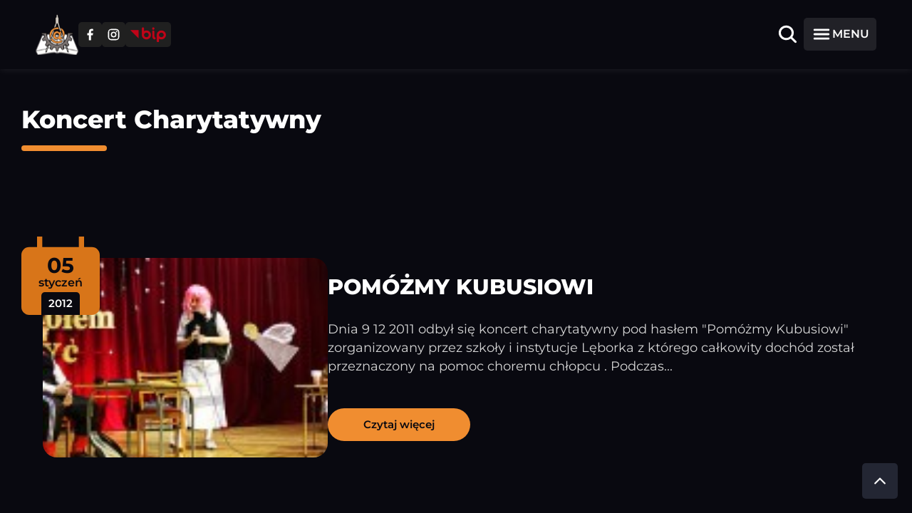

--- FILE ---
content_type: text/html; charset=UTF-8
request_url: https://zsmi.pl/tag/koncert-charytatywny/
body_size: 9549
content:
<!DOCTYPE html>
<html lang="pl-PL">
<head>
    <meta charset="UTF-8"/>
    <meta name="viewport" content="width=device-width, initial-scale=1.0"/>

    <!-- Primary Meta Tags -->
    <title>Koncert Charytatywny | Zespół Szkół Mechaniczno &#8211; Informatycznych</title>
    <meta name="title" content="Koncert Charytatywny |Zespół Szkół Mechaniczno &#8211; Informatycznych" />
    <meta name="description" content="" />
    <meta name="author" content="Patryk Skolimowski, Maciej Dębowski, ZSMI Lębork" />
    <meta name="keywords" content="ZSMI, Lębork, szkoła, technikum, mechaniczne, informatyczne, edukacja, kierunki zawodowe, Zespół Szkół Mechaniczno-Informatycznych" />

    <!-- Open Graph / Facebook -->
    <meta property="og:type" content="website" />
    <meta property="og:url" content="https://zsmi.pl/pomozmy-kubusiowi/" />
    <meta property="og:title" content="Koncert Charytatywny |Zespół Szkół Mechaniczno &#8211; Informatycznych" />
    <meta property="og:description" content="" />
    <meta property="og:image" content="https://zsmi.pl/wp-content/themes/zsmi_theme/src/assets/post-default-cover.png" />

    <!-- Twitter -->
    <meta property="twitter:card" content="summary_large_image" />
    <meta property="twitter:url" content="https://zsmi.pl/pomozmy-kubusiowi/" />
    <meta property="twitter:title" content="Koncert Charytatywny |Zespół Szkół Mechaniczno &#8211; Informatycznych" />
    <meta property="twitter:description" content="" />
    <meta property="twitter:image" content="https://zsmi.pl/wp-content/themes/zsmi_theme/src/assets/post-default-cover.png" />

    <meta name='robots' content='max-image-preview:large' />
<link rel="alternate" type="application/rss+xml" title="Zespół Szkół Mechaniczno - Informatycznych &raquo; Kanał z wpisami otagowanymi jako Koncert Charytatywny" href="https://zsmi.pl/tag/koncert-charytatywny/feed/" />
<style id='wp-img-auto-sizes-contain-inline-css' type='text/css'>
img:is([sizes=auto i],[sizes^="auto," i]){contain-intrinsic-size:3000px 1500px}
/*# sourceURL=wp-img-auto-sizes-contain-inline-css */
</style>
<style id='wp-emoji-styles-inline-css' type='text/css'>

	img.wp-smiley, img.emoji {
		display: inline !important;
		border: none !important;
		box-shadow: none !important;
		height: 1em !important;
		width: 1em !important;
		margin: 0 0.07em !important;
		vertical-align: -0.1em !important;
		background: none !important;
		padding: 0 !important;
	}
/*# sourceURL=wp-emoji-styles-inline-css */
</style>
<style id='wp-block-library-inline-css' type='text/css'>
:root{--wp-block-synced-color:#7a00df;--wp-block-synced-color--rgb:122,0,223;--wp-bound-block-color:var(--wp-block-synced-color);--wp-editor-canvas-background:#ddd;--wp-admin-theme-color:#007cba;--wp-admin-theme-color--rgb:0,124,186;--wp-admin-theme-color-darker-10:#006ba1;--wp-admin-theme-color-darker-10--rgb:0,107,160.5;--wp-admin-theme-color-darker-20:#005a87;--wp-admin-theme-color-darker-20--rgb:0,90,135;--wp-admin-border-width-focus:2px}@media (min-resolution:192dpi){:root{--wp-admin-border-width-focus:1.5px}}.wp-element-button{cursor:pointer}:root .has-very-light-gray-background-color{background-color:#eee}:root .has-very-dark-gray-background-color{background-color:#313131}:root .has-very-light-gray-color{color:#eee}:root .has-very-dark-gray-color{color:#313131}:root .has-vivid-green-cyan-to-vivid-cyan-blue-gradient-background{background:linear-gradient(135deg,#00d084,#0693e3)}:root .has-purple-crush-gradient-background{background:linear-gradient(135deg,#34e2e4,#4721fb 50%,#ab1dfe)}:root .has-hazy-dawn-gradient-background{background:linear-gradient(135deg,#faaca8,#dad0ec)}:root .has-subdued-olive-gradient-background{background:linear-gradient(135deg,#fafae1,#67a671)}:root .has-atomic-cream-gradient-background{background:linear-gradient(135deg,#fdd79a,#004a59)}:root .has-nightshade-gradient-background{background:linear-gradient(135deg,#330968,#31cdcf)}:root .has-midnight-gradient-background{background:linear-gradient(135deg,#020381,#2874fc)}:root{--wp--preset--font-size--normal:16px;--wp--preset--font-size--huge:42px}.has-regular-font-size{font-size:1em}.has-larger-font-size{font-size:2.625em}.has-normal-font-size{font-size:var(--wp--preset--font-size--normal)}.has-huge-font-size{font-size:var(--wp--preset--font-size--huge)}.has-text-align-center{text-align:center}.has-text-align-left{text-align:left}.has-text-align-right{text-align:right}.has-fit-text{white-space:nowrap!important}#end-resizable-editor-section{display:none}.aligncenter{clear:both}.items-justified-left{justify-content:flex-start}.items-justified-center{justify-content:center}.items-justified-right{justify-content:flex-end}.items-justified-space-between{justify-content:space-between}.screen-reader-text{border:0;clip-path:inset(50%);height:1px;margin:-1px;overflow:hidden;padding:0;position:absolute;width:1px;word-wrap:normal!important}.screen-reader-text:focus{background-color:#ddd;clip-path:none;color:#444;display:block;font-size:1em;height:auto;left:5px;line-height:normal;padding:15px 23px 14px;text-decoration:none;top:5px;width:auto;z-index:100000}html :where(.has-border-color){border-style:solid}html :where([style*=border-top-color]){border-top-style:solid}html :where([style*=border-right-color]){border-right-style:solid}html :where([style*=border-bottom-color]){border-bottom-style:solid}html :where([style*=border-left-color]){border-left-style:solid}html :where([style*=border-width]){border-style:solid}html :where([style*=border-top-width]){border-top-style:solid}html :where([style*=border-right-width]){border-right-style:solid}html :where([style*=border-bottom-width]){border-bottom-style:solid}html :where([style*=border-left-width]){border-left-style:solid}html :where(img[class*=wp-image-]){height:auto;max-width:100%}:where(figure){margin:0 0 1em}html :where(.is-position-sticky){--wp-admin--admin-bar--position-offset:var(--wp-admin--admin-bar--height,0px)}@media screen and (max-width:600px){html :where(.is-position-sticky){--wp-admin--admin-bar--position-offset:0px}}

/*# sourceURL=wp-block-library-inline-css */
</style><style id='global-styles-inline-css' type='text/css'>
:root{--wp--preset--aspect-ratio--square: 1;--wp--preset--aspect-ratio--4-3: 4/3;--wp--preset--aspect-ratio--3-4: 3/4;--wp--preset--aspect-ratio--3-2: 3/2;--wp--preset--aspect-ratio--2-3: 2/3;--wp--preset--aspect-ratio--16-9: 16/9;--wp--preset--aspect-ratio--9-16: 9/16;--wp--preset--color--black: #000000;--wp--preset--color--cyan-bluish-gray: #abb8c3;--wp--preset--color--white: #ffffff;--wp--preset--color--pale-pink: #f78da7;--wp--preset--color--vivid-red: #cf2e2e;--wp--preset--color--luminous-vivid-orange: #ff6900;--wp--preset--color--luminous-vivid-amber: #fcb900;--wp--preset--color--light-green-cyan: #7bdcb5;--wp--preset--color--vivid-green-cyan: #00d084;--wp--preset--color--pale-cyan-blue: #8ed1fc;--wp--preset--color--vivid-cyan-blue: #0693e3;--wp--preset--color--vivid-purple: #9b51e0;--wp--preset--gradient--vivid-cyan-blue-to-vivid-purple: linear-gradient(135deg,rgb(6,147,227) 0%,rgb(155,81,224) 100%);--wp--preset--gradient--light-green-cyan-to-vivid-green-cyan: linear-gradient(135deg,rgb(122,220,180) 0%,rgb(0,208,130) 100%);--wp--preset--gradient--luminous-vivid-amber-to-luminous-vivid-orange: linear-gradient(135deg,rgb(252,185,0) 0%,rgb(255,105,0) 100%);--wp--preset--gradient--luminous-vivid-orange-to-vivid-red: linear-gradient(135deg,rgb(255,105,0) 0%,rgb(207,46,46) 100%);--wp--preset--gradient--very-light-gray-to-cyan-bluish-gray: linear-gradient(135deg,rgb(238,238,238) 0%,rgb(169,184,195) 100%);--wp--preset--gradient--cool-to-warm-spectrum: linear-gradient(135deg,rgb(74,234,220) 0%,rgb(151,120,209) 20%,rgb(207,42,186) 40%,rgb(238,44,130) 60%,rgb(251,105,98) 80%,rgb(254,248,76) 100%);--wp--preset--gradient--blush-light-purple: linear-gradient(135deg,rgb(255,206,236) 0%,rgb(152,150,240) 100%);--wp--preset--gradient--blush-bordeaux: linear-gradient(135deg,rgb(254,205,165) 0%,rgb(254,45,45) 50%,rgb(107,0,62) 100%);--wp--preset--gradient--luminous-dusk: linear-gradient(135deg,rgb(255,203,112) 0%,rgb(199,81,192) 50%,rgb(65,88,208) 100%);--wp--preset--gradient--pale-ocean: linear-gradient(135deg,rgb(255,245,203) 0%,rgb(182,227,212) 50%,rgb(51,167,181) 100%);--wp--preset--gradient--electric-grass: linear-gradient(135deg,rgb(202,248,128) 0%,rgb(113,206,126) 100%);--wp--preset--gradient--midnight: linear-gradient(135deg,rgb(2,3,129) 0%,rgb(40,116,252) 100%);--wp--preset--font-size--small: 13px;--wp--preset--font-size--medium: 20px;--wp--preset--font-size--large: 36px;--wp--preset--font-size--x-large: 42px;--wp--preset--spacing--20: 0.44rem;--wp--preset--spacing--30: 0.67rem;--wp--preset--spacing--40: 1rem;--wp--preset--spacing--50: 1.5rem;--wp--preset--spacing--60: 2.25rem;--wp--preset--spacing--70: 3.38rem;--wp--preset--spacing--80: 5.06rem;--wp--preset--shadow--natural: 6px 6px 9px rgba(0, 0, 0, 0.2);--wp--preset--shadow--deep: 12px 12px 50px rgba(0, 0, 0, 0.4);--wp--preset--shadow--sharp: 6px 6px 0px rgba(0, 0, 0, 0.2);--wp--preset--shadow--outlined: 6px 6px 0px -3px rgb(255, 255, 255), 6px 6px rgb(0, 0, 0);--wp--preset--shadow--crisp: 6px 6px 0px rgb(0, 0, 0);}:where(.is-layout-flex){gap: 0.5em;}:where(.is-layout-grid){gap: 0.5em;}body .is-layout-flex{display: flex;}.is-layout-flex{flex-wrap: wrap;align-items: center;}.is-layout-flex > :is(*, div){margin: 0;}body .is-layout-grid{display: grid;}.is-layout-grid > :is(*, div){margin: 0;}:where(.wp-block-columns.is-layout-flex){gap: 2em;}:where(.wp-block-columns.is-layout-grid){gap: 2em;}:where(.wp-block-post-template.is-layout-flex){gap: 1.25em;}:where(.wp-block-post-template.is-layout-grid){gap: 1.25em;}.has-black-color{color: var(--wp--preset--color--black) !important;}.has-cyan-bluish-gray-color{color: var(--wp--preset--color--cyan-bluish-gray) !important;}.has-white-color{color: var(--wp--preset--color--white) !important;}.has-pale-pink-color{color: var(--wp--preset--color--pale-pink) !important;}.has-vivid-red-color{color: var(--wp--preset--color--vivid-red) !important;}.has-luminous-vivid-orange-color{color: var(--wp--preset--color--luminous-vivid-orange) !important;}.has-luminous-vivid-amber-color{color: var(--wp--preset--color--luminous-vivid-amber) !important;}.has-light-green-cyan-color{color: var(--wp--preset--color--light-green-cyan) !important;}.has-vivid-green-cyan-color{color: var(--wp--preset--color--vivid-green-cyan) !important;}.has-pale-cyan-blue-color{color: var(--wp--preset--color--pale-cyan-blue) !important;}.has-vivid-cyan-blue-color{color: var(--wp--preset--color--vivid-cyan-blue) !important;}.has-vivid-purple-color{color: var(--wp--preset--color--vivid-purple) !important;}.has-black-background-color{background-color: var(--wp--preset--color--black) !important;}.has-cyan-bluish-gray-background-color{background-color: var(--wp--preset--color--cyan-bluish-gray) !important;}.has-white-background-color{background-color: var(--wp--preset--color--white) !important;}.has-pale-pink-background-color{background-color: var(--wp--preset--color--pale-pink) !important;}.has-vivid-red-background-color{background-color: var(--wp--preset--color--vivid-red) !important;}.has-luminous-vivid-orange-background-color{background-color: var(--wp--preset--color--luminous-vivid-orange) !important;}.has-luminous-vivid-amber-background-color{background-color: var(--wp--preset--color--luminous-vivid-amber) !important;}.has-light-green-cyan-background-color{background-color: var(--wp--preset--color--light-green-cyan) !important;}.has-vivid-green-cyan-background-color{background-color: var(--wp--preset--color--vivid-green-cyan) !important;}.has-pale-cyan-blue-background-color{background-color: var(--wp--preset--color--pale-cyan-blue) !important;}.has-vivid-cyan-blue-background-color{background-color: var(--wp--preset--color--vivid-cyan-blue) !important;}.has-vivid-purple-background-color{background-color: var(--wp--preset--color--vivid-purple) !important;}.has-black-border-color{border-color: var(--wp--preset--color--black) !important;}.has-cyan-bluish-gray-border-color{border-color: var(--wp--preset--color--cyan-bluish-gray) !important;}.has-white-border-color{border-color: var(--wp--preset--color--white) !important;}.has-pale-pink-border-color{border-color: var(--wp--preset--color--pale-pink) !important;}.has-vivid-red-border-color{border-color: var(--wp--preset--color--vivid-red) !important;}.has-luminous-vivid-orange-border-color{border-color: var(--wp--preset--color--luminous-vivid-orange) !important;}.has-luminous-vivid-amber-border-color{border-color: var(--wp--preset--color--luminous-vivid-amber) !important;}.has-light-green-cyan-border-color{border-color: var(--wp--preset--color--light-green-cyan) !important;}.has-vivid-green-cyan-border-color{border-color: var(--wp--preset--color--vivid-green-cyan) !important;}.has-pale-cyan-blue-border-color{border-color: var(--wp--preset--color--pale-cyan-blue) !important;}.has-vivid-cyan-blue-border-color{border-color: var(--wp--preset--color--vivid-cyan-blue) !important;}.has-vivid-purple-border-color{border-color: var(--wp--preset--color--vivid-purple) !important;}.has-vivid-cyan-blue-to-vivid-purple-gradient-background{background: var(--wp--preset--gradient--vivid-cyan-blue-to-vivid-purple) !important;}.has-light-green-cyan-to-vivid-green-cyan-gradient-background{background: var(--wp--preset--gradient--light-green-cyan-to-vivid-green-cyan) !important;}.has-luminous-vivid-amber-to-luminous-vivid-orange-gradient-background{background: var(--wp--preset--gradient--luminous-vivid-amber-to-luminous-vivid-orange) !important;}.has-luminous-vivid-orange-to-vivid-red-gradient-background{background: var(--wp--preset--gradient--luminous-vivid-orange-to-vivid-red) !important;}.has-very-light-gray-to-cyan-bluish-gray-gradient-background{background: var(--wp--preset--gradient--very-light-gray-to-cyan-bluish-gray) !important;}.has-cool-to-warm-spectrum-gradient-background{background: var(--wp--preset--gradient--cool-to-warm-spectrum) !important;}.has-blush-light-purple-gradient-background{background: var(--wp--preset--gradient--blush-light-purple) !important;}.has-blush-bordeaux-gradient-background{background: var(--wp--preset--gradient--blush-bordeaux) !important;}.has-luminous-dusk-gradient-background{background: var(--wp--preset--gradient--luminous-dusk) !important;}.has-pale-ocean-gradient-background{background: var(--wp--preset--gradient--pale-ocean) !important;}.has-electric-grass-gradient-background{background: var(--wp--preset--gradient--electric-grass) !important;}.has-midnight-gradient-background{background: var(--wp--preset--gradient--midnight) !important;}.has-small-font-size{font-size: var(--wp--preset--font-size--small) !important;}.has-medium-font-size{font-size: var(--wp--preset--font-size--medium) !important;}.has-large-font-size{font-size: var(--wp--preset--font-size--large) !important;}.has-x-large-font-size{font-size: var(--wp--preset--font-size--x-large) !important;}
/*# sourceURL=global-styles-inline-css */
</style>

<style id='classic-theme-styles-inline-css' type='text/css'>
/*! This file is auto-generated */
.wp-block-button__link{color:#fff;background-color:#32373c;border-radius:9999px;box-shadow:none;text-decoration:none;padding:calc(.667em + 2px) calc(1.333em + 2px);font-size:1.125em}.wp-block-file__button{background:#32373c;color:#fff;text-decoration:none}
/*# sourceURL=/wp-includes/css/classic-themes.min.css */
</style>
<link rel='stylesheet' id='bootstrap-css-css' href='https://zsmi.pl/wp-content/themes/zsmi_theme/src/lib/bootstrap/css/bootstrap.min.css?ver=6.9' type='text/css' media='all' />
<link rel='stylesheet' id='front-end-css-css' href='https://zsmi.pl/wp-content/themes/zsmi_theme/src/css/front-end.css?ver=6.9' type='text/css' media='all' />
<link rel='stylesheet' id='rekrutacja-css-css' href='https://zsmi.pl/wp-content/themes/zsmi_theme/src/css/rekrutacja.css?ver=6.9' type='text/css' media='all' />
<link rel='stylesheet' id='Testowy-css' href='https://zsmi.pl/wp-content/themes/zsmi_theme/src/css/test.css?ver=6.9' type='text/css' media='all' />
<link rel='stylesheet' id='dashicons-css' href='https://zsmi.pl/wp-includes/css/dashicons.min.css?ver=6.9' type='text/css' media='all' />
<script type="text/javascript" src="https://zsmi.pl/wp-includes/js/jquery/jquery.min.js?ver=3.7.1" id="jquery-core-js"></script>
<script type="text/javascript" src="https://zsmi.pl/wp-includes/js/jquery/jquery-migrate.min.js?ver=3.4.1" id="jquery-migrate-js"></script>
<link rel="https://api.w.org/" href="https://zsmi.pl/wp-json/" /><link rel="alternate" title="JSON" type="application/json" href="https://zsmi.pl/wp-json/wp/v2/tags/208" /><link rel="EditURI" type="application/rsd+xml" title="RSD" href="https://zsmi.pl/xmlrpc.php?rsd" />
<meta name="generator" content="WordPress 6.9" />
<link rel="icon" href="https://zsmi.pl/wp-content/uploads/2016/02/cropped-logo_zsmi-32x32.jpg" sizes="32x32" />
<link rel="icon" href="https://zsmi.pl/wp-content/uploads/2016/02/cropped-logo_zsmi-192x192.jpg" sizes="192x192" />
<link rel="apple-touch-icon" href="https://zsmi.pl/wp-content/uploads/2016/02/cropped-logo_zsmi-180x180.jpg" />
<meta name="msapplication-TileImage" content="https://zsmi.pl/wp-content/uploads/2016/02/cropped-logo_zsmi-270x270.jpg" />

</head>
<!-- Add class="grayscale" to enable the gray theme. -->
<body>
    <nav class="nav" role="navigation" aria-label="Menu główne">
    <a class="skip-link screen-reader-text" href="#main-content">Przejdź do treści głównej</a>
    <div class="nav__wrapper">
        <div class="nav__heading">
            <a href="https://zsmi.pl" aria-label="Strona główna ZSMI">
                <img
                        class="nav__logo"
                        src="https://zsmi.pl/wp-content/themes/zsmi_theme/src/assets/zsmi-logo.svg"
                        alt="Logo Zespołu Szkół Mechaniczno-Informatycznych w Lęborku"
                />
            </a>
            <div class="nav__accessibilityIcons" role="group" aria-label="Opcje dostępności">
                <!-- <button class="nav__clickableElement nav__highContrastButton" aria-label="Przełącz tryb wysokiego kontrastu">
                    <ion-icon
                            class="nav__accessibilityIcons--icon"
                            name="contrast"
                            role="img"
                            aria-hidden="true"
                            id="contrastButton"
                    ></ion-icon>
                </button>
                <button class="nav__clickableElement" aria-label="Resetuj rozmiar czcionki">
                    <ion-icon
                            class="nav__accessibilityIcons--icon"
                            name="text"
                            role="img"
                            aria-hidden="true"
                            id="resetFontSizeButton"
                    ></ion-icon>
                </button>
                <button class="nav__clickableElement" aria-label="Zmniejsz rozmiar czcionki">
                    <ion-icon
                            class="nav__accessibilityIcons--icon"
                            name="remove"
                            role="img"
                            aria-hidden="true"
                            id="decreaseFontSizeButton"
                    ></ion-icon>
                </button>
                <button class="nav__clickableElement" aria-label="Zwiększ rozmiar czcionki">
                    <ion-icon
                            class="nav__accessibilityIcons--icon"
                            name="add"
                            role="img"
                            aria-hidden="true"
                            id="increaseFontSizeButton"
                    ></ion-icon>
                </button> -->
                <a href="https://facebook.com/ZSMILebork" target="_blank" aria-label="Przejdź do facebooka" class="nav__clickableElement nav__socialButton">
                    <svg xmlns="http://www.w3.org/2000/svg" width="1.2em" height="1.2em" viewBox="0 0 24 24"><path fill="currentColor" fill-rule="evenodd" d="M9.945 22v-8.834H7V9.485h2.945V6.54c0-3.043 1.926-4.54 4.64-4.54c1.3 0 2.418.097 2.744.14v3.18h-1.883c-1.476 0-1.82.703-1.82 1.732v2.433h3.68l-.736 3.68h-2.944L13.685 22"/></svg>                
                </a>
                <a href="https://instagram.com/zsmi_lebork" target="_blank" aria-label="Przejdź do facebooka" class="nav__clickableElement nav__socialButton">
                   <svg xmlns="http://www.w3.org/2000/svg" width="1.2em" height="1.2em" viewBox="0 0 24 24"><path fill="currentColor" d="M7.8 2h8.4C19.4 2 22 4.6 22 7.8v8.4a5.8 5.8 0 0 1-5.8 5.8H7.8C4.6 22 2 19.4 2 16.2V7.8A5.8 5.8 0 0 1 7.8 2m-.2 2A3.6 3.6 0 0 0 4 7.6v8.8C4 18.39 5.61 20 7.6 20h8.8a3.6 3.6 0 0 0 3.6-3.6V7.6C20 5.61 18.39 4 16.4 4zm9.65 1.5a1.25 1.25 0 0 1 1.25 1.25A1.25 1.25 0 0 1 17.25 8A1.25 1.25 0 0 1 16 6.75a1.25 1.25 0 0 1 1.25-1.25M12 7a5 5 0 0 1 5 5a5 5 0 0 1-5 5a5 5 0 0 1-5-5a5 5 0 0 1 5-5m0 2a3 3 0 0 0-3 3a3 3 0 0 0 3 3a3 3 0 0 0 3-3a3 3 0 0 0-3-3"/></svg>
                </a>
                <a href="https://zsmi_lebork.ssdip.bip.gov.pl/" target="_blank" aria-label="Przejdź do strony BIP" class="nav__clickableElement nav__socialButton">
                    <img src="https://zsmi.pl/wp-content/themes/zsmi_theme/src/assets/bip.png" alt="BIP Logo" style="width: 50px;">
                </a>
                
            </div>
        </div>
        <div class="nav__menuIcons">            <button class="nav__clickableElement" aria-label="Otwórz wyszukiwarkę" id="searchModalButton">
                <ion-icon
                        class="nav__icon"
                        name="search"
                        role="img"
                        aria-hidden="true"
                ></ion-icon>
            </button>
            <button class="nav__menuIcon" id="sidebar-open" aria-expanded="false" aria-controls="sidebar" aria-label="Otwórz menu">
                <ion-icon
                        class="nav__icon"
                        name="menu"
                        role="img"
                        aria-hidden="true"
                ></ion-icon>
                <span>MENU</span>
            </button>
        </div>
    </div>
</nav>

<!-- Search Modal -->
<div class="search-modal" id="searchModal" role="dialog" aria-labelledby="searchModalTitle" aria-hidden="true">
    <div class="search-modal__overlay" id="searchModalOverlay"></div>
    <div class="search-modal__content">
        <div class="search-modal__header">
            <h2 class="search-modal__title" id="searchModalTitle">Wyszukaj na stronie</h2>
            <button class="search-modal__close" id="searchModalClose" aria-label="Zamknij wyszukiwarkę">
                <ion-icon name="close" role="img" aria-hidden="true"></ion-icon>
            </button>
        </div>
        <div class="search-modal__form">
            <form action="https://zsmi.pl/" method="get" role="search">
                <div class="search-modal__input-group">
                    <input 
                        type="text" 
                        name="s" 
                        class="search-modal__input" 
                        id="searchModalInput"
                        placeholder="Wpisz szukaną frazę..." 
                        aria-label="Pole wyszukiwania"
                        autocomplete="off"
                        value=""
                    />
                    <button type="submit" class="search-modal__submit" aria-label="Wyszukaj">
                        <ion-icon name="search" role="img" aria-hidden="true"></ion-icon>
                    </button>
                </div>
            </form>
        </div>
                <div class="search-modal__suggestions">
            <p class="search-modal__suggestions-title">Popularne wyszukiwania:</p>
            <div class="search-modal__tags">
                <button type="button" class="search-modal__tag" data-search="rekrutacja">Rekrutacja</button>
                <button type="button" class="search-modal__tag" data-search="wydarzenia">Wydarzenia</button>
                <button type="button" class="search-modal__tag" data-search="kontakt">Kontakt</button>
                <button type="button" class="search-modal__tag" data-search="dokumenty">Dokumenty</button>
            </div>
        </div>
    </div>
</div>

<div class="sidebar" id="sidebar" role="navigation" aria-label="Menu boczne" focusable="false">
    <button class="sidebar__close" id="sidebar-close" aria-label="Zamknij menu">
        <ion-icon class="sidebar__closeIcon" name="close" role="img" aria-hidden="true"></ion-icon>
    </button>
    <div class="sidebar__items">
        <ul id="menu-primary-menu" class="menu" tabindex="-1"><li id="menu-item-26368" class="menu-item menu-item-26368"><a href="https://zsmi.pl/"><span class="dashicons dashicons-admin-home"></span>Strona główna</a></li><li id="menu-item-26369" class="menu-item menu-item-26369"><a href="https://uonetplus.vulcan.net.pl/powiatleborski"><span class="dashicons dashicons-welcome-widgets-menus"></span>Dziennik Elektroniczny</a></li><li id="menu-item-26619" class="menu-item menu-item-26619"><a href="https://zsmi.pl/podreczniki/"><span class="dashicons dashicons-book-alt"></span>PODRĘCZNIKI</a></li><li id="menu-item-26371" class="menu-item menu-item-26371"><a href="https://zsmi.pl/rekrutacja/"><span class="dashicons dashicons-id-alt"></span>REKRUTACJA</a></li><li id="menu-item-26375" class="menu-item menu-item-26375"><a href="https://zsmi.pl/egzamin-maturalny/"><span class="dashicons dashicons-welcome-write-blog"></span>EGZAMIN MATURALNY</a></li><li id="menu-item-26372" class="menu-item menu-item-26372"><a href="https://zsmi.pl/egzaminy-zawodowe/"><span class="dashicons dashicons-welcome-write-blog"></span>EGZAMINY ZAWODOWE</a></li><li id="menu-item-26376" class="menu-item menu-item-26376"><a href="https://zsmi.pl/kalendarz/"><span class="dashicons dashicons-admin-generic"></span>KALENDARZ ROKU SZKOLNEGO 2024/2025</a></li><li id="menu-item-26219" class="menu-item menu-item-26219"><a href="https://zsmi.pl/historia/"><span class="dashicons dashicons-book-alt"></span>HISTORIA</a></li><li id="menu-item-26218" class="menu-item menu-item-26218"><a href="https://zsmi.pl/grono-pedagogiczne/"><span class="dashicons dashicons-admin-users"></span>GRONO PEDAGOGICZNE</a></li><li id="menu-item-26274" class="menu-item menu-item-26274"><a href="https://zsmi.pl/biblioteka-2/"><span class="dashicons dashicons-book-alt"></span>BIBLIOTEKA</a></li><li id="menu-item-26221" class="menu-item menu-item-26221"><a href="https://zsmi.pl/kronika/"><span class="dashicons dashicons-book-alt"></span>KRONIKA</a></li><li id="menu-item-26220" class="menu-item menu-item-26220"><a href="https://zsmi.pl/kontakt/"><span class="dashicons dashicons-email"></span>KONTAKT</a></li><li id="menu-item-26228" class="menu-item menu-item-26228"><a href="https://zsmi.pl/samorzad-uczniowski/"><span class="dashicons dashicons-admin-users"></span>SAMORZĄD UCZNIOWSKI</a></li><li id="menu-item-26227" class="menu-item menu-item-26227"><a href="https://zsmi.pl/regulamin-skarg-i-wnioskow/"><span class="dashicons dashicons-analytics"></span>REGULAMIN SKARG I WNIOSKÓW</a></li><li id="menu-item-26224" class="menu-item menu-item-26224"><a href="https://zsmi.pl/ochrona-danych-osobowych/"><span class="dashicons dashicons-edit-page"></span>OCHRONA DANYCH OSOBOWYCH</a></li><li id="menu-item-26366" class="menu-item menu-item-26366"><a href="https://zsmi.pl/przetargi/"><span class="dashicons dashicons-admin-page"></span>PRZETARGI</a></li><li id="menu-item-26373" class="menu-item menu-item-26373"><a href="https://zsmi.pl/druki/"><span class="dashicons dashicons-admin-page"></span>DRUKI</a></li><li id="menu-item-26374" class="menu-item menu-item-26374"><a href="https://zsmi.pl/dokumenty/"><span class="dashicons dashicons-admin-page"></span>DOKUMENTY</a></li><li id="menu-item-26601" class="menu-item menu-item-26601"><a href="https://zsmi.pl/strzelnica-wirtualna/"><span class="dashicons dashicons-admin-page"></span>STRZELNICA WIRTUALNA</a></li><li id="menu-item-26602" class="menu-item menu-item-26602"><a href="https://zsmi.pl/stadion-lekkoatletyczny/"><span class="dashicons dashicons-admin-page"></span>STADION LEKKOATLETYCZNY</a></li></ul>    </div>
</div>
<div class="wrapper" id="main-content" role="main">
<div id="primary" class="content-area" role="main" aria-labelledby="archive-title">
    <main id="main" class="site-main">

                    <!-- Sekcja nagłówka archiwum -->
            <header class="page-header">
                <h1 class="page__title" id="archive-title" tabindex="0">Koncert Charytatywny</h1>
                <div class="archive-description body-large" aria-labelledby="archive-title">
                                    </div>
            </header>

            <!-- Kontener dla listy postów -->
            <div class="news__container news section" role="feed" aria-label="Lista artykułów">
                                    
<div class="news__item">
    <div class="news__image">
        <div class="news__calendar">
            <img src="https://zsmi.pl/wp-content/themes/zsmi_theme/src/assets/calendar-icon.svg" alt="Ikona kalendarza" class="news__calendarIcon" />
            <div class="news__date">
                <p class="news__day">05</p><p class="news__month">styczeń</p><p class="news__year">2012</p>            </div>
        </div>
        <img src="https://zsmi.pl/wp-content/uploads/2012/10/pomozmy_kubusiowi_2-136x136.jpg" alt="POMÓŻMY KUBUSIOWI" class="news__image" />
    </div>
    <div class="news__content">
        <h3 class="news__title">POMÓŻMY KUBUSIOWI</h3>
        <p class="news__postContent">
            Dnia 9 12 2011 odbył się koncert charytatywny pod hasłem "Pomóżmy Kubusiowi" zorganizowany przez szkoły i instytucje Lęborka z którego całkowity dochód został przeznaczony na pomoc choremu chłopcu . Podczas...        </p>
        <a href="https://zsmi.pl/pomozmy-kubusiowi/" class="news__button button">Czytaj więcej</a>
    </div>
</div>

                            </div>

            <!-- Nawigacja między stronami postów -->
            <nav class="news__pagination pagination" role="navigation" aria-label="Nawigacja między stronami" tabindex="0">
                            </nav>

        
    </main><!-- #main -->
</div><!-- #primary -->

</div>

<footer class="footer" role="contentinfo" aria-label="Stopka strony">
    <div class="footer__wrapper">
        <div class="footer__company">
            <img
                    src="https://zsmi.pl/wp-content/themes/zsmi_theme/src/assets/zsmi-logo.svg"
                    alt="Logo Zespołu Szkół Mechaniczno-Informatycznych w Lęborku"
                    class="footer__company--logo"
            />

            <div class="footer__companyHeaders">
                <h2 class="footer__companyHeaders--header">
                    Zespół Szkół Mechaniczno-Informatycznych
                </h2>
                <p class="footer__companyHeaders--subheader">
                    im. prof. Henryka Mierzejewskiego w Lęborku
                </p>
            </div>
        </div>

        <nav aria-label="Informacje kontaktowe">
            <ul class="footer__informationNav">
                <li>
                    <a href="https://maps.app.goo.gl/vdmMtZUDSFzC3HEb6" 
                       target="_blank"
                       rel="noopener noreferrer"
                       class="footer__link footer__informationNav--item"
                       aria-label="Lokalizacja szkoły - otwiera się w nowej karcie">
                        <ion-icon
                                class="footer__informationNav--itemIcon"
                                name="location"
                                aria-hidden="true"
                        ></ion-icon>
                        <span class="footer__informationNav--itemText">ul. Marcinkowskiego 1 - Lębork 84-300</span>
                    </a>
                </li>

                <li>
                    <a href="tel:+48598622295" 
                       class="footer__link footer__informationNav--item"
                       aria-label="Zadzwoń pod numer telefonu">
                        <ion-icon
                                class="footer__informationNav--itemIcon"
                                name="call"
                                aria-hidden="true"
                        ></ion-icon>
                        <span class="footer__informationNav--itemText">+48 59 862 – 22 – 95</span>
                    </a>
                </li>

                <li>
                    <a href="mailto:sekretariat@zsmi.pl" 
                       class="footer__link footer__informationNav--item"
                       aria-label="Wyślij email">
                        <ion-icon
                                class="footer__informationNav--itemIcon"
                                name="mail"
                                aria-hidden="true"
                        ></ion-icon>
                        <span class="footer__informationNav--itemText">sekretariat@zsmi.pl</span>
                    </a>
                </li>

                <li>
                    <a href="https://facebook.com/zsmilebork" 
                       target="_blank"
                       rel="noopener noreferrer"
                       class="footer__link footer__informationNav--item"
                       aria-label="Profil Facebook szkoły - otwiera się w nowej karcie">
                        <ion-icon
                                class="footer__informationNav--itemIcon"
                                name="logo-facebook"
                                aria-hidden="true"
                        ></ion-icon>
                        <span class="footer__informationNav--itemText">Facebook.com/ZSMILebork</span>
                    </a>
                </li>
            </ul>
        </nav>
    </div>

    <div class="footer__copyrights" role="contentinfo">
        <span class="footer__copyrights--text">
            Copyright &copy; 2024 - 2026 Zespół Szkoł Mechaniczno-Informatycznych im. Henryka Mierzejewskiego w Lęborku
        </span>
        <span class="footer__copyrights--text footer__authors">
            <span>Stworzone przez uczniów:</span>
            <a class="link" 
               href="https://revku.dev/?from=zsmi.pl"
               target="_blank"
               rel="noopener noreferrer"
               aria-label="Strona Patryka Skolimowskiego - otwiera się w nowej karcie">
                Patryk Skolimowski 
                <ion-icon name="link-outline" aria-hidden="true"></ion-icon>
            </a>
            <a class="link" 
               href="https://maciejdebowski.pl?from=zsmi.pl"
               target="_blank"
               rel="noopener noreferrer"
               aria-label="Strona Macieja Dębowskiego - otwiera się w nowej karcie">
                Maciej Dębowski 
                <ion-icon name="link-outline" aria-hidden="true"></ion-icon>
            </a>
            <a class="link" 
               href="#"
               rel="noopener noreferrer"
               aria-label="Strona ZSMI Lębork">
                ZSMI Lębork
                <ion-icon name="link-outline" aria-hidden="true"></ion-icon>
            </a>
        </span>
    </div>
</footer>

<a class="upbutton" aria-label="Przewiń do góry strony" href="#">
    <ion-icon name="chevron-up-outline"></ion-icon>
</a>

<!-- ION-ICONS -->
<script
        type="module"
        src="https://unpkg.com/ionicons@7.1.0/dist/ionicons/ionicons.esm.js"
></script>
<script
        nomodule
        src="https://unpkg.com/ionicons@7.1.0/dist/ionicons/ionicons.js"
></script>

<script type="speculationrules">
{"prefetch":[{"source":"document","where":{"and":[{"href_matches":"/*"},{"not":{"href_matches":["/wp-*.php","/wp-admin/*","/wp-content/uploads/*","/wp-content/*","/wp-content/plugins/*","/wp-content/themes/zsmi_theme/*","/*\\?(.+)"]}},{"not":{"selector_matches":"a[rel~=\"nofollow\"]"}},{"not":{"selector_matches":".no-prefetch, .no-prefetch a"}}]},"eagerness":"conservative"}]}
</script>
<script type="text/javascript" src="https://zsmi.pl/wp-content/themes/zsmi_theme/src/lib/bootstrap/js/bootstrap.min.js" id="bootstrap-js-js"></script>
<script type="text/javascript" src="https://zsmi.pl/wp-content/themes/zsmi_theme/src/scripts/utilities/api.js?ver=6.9" id="api-js-js"></script>
<script type="text/javascript" src="https://zsmi.pl/wp-content/themes/zsmi_theme/src/scripts/utilities/posts.js?ver=6.9" id="utilities-js-js"></script>
<script type="text/javascript" src="https://zsmi.pl/wp-content/themes/zsmi_theme/src/scripts/index.js?ver=6.9" id="index-js-js"></script>
<script type="text/javascript" src="https://zsmi.pl/wp-content/themes/zsmi_theme/src/scripts/components/home-posts.js?ver=6.9" id="home-posts-js-js"></script>
<script type="text/javascript" src="https://zsmi.pl/wp-content/themes/zsmi_theme/src/scripts/components/carousel.js?ver=6.9" id="carousel-js-js"></script>
<script id="wp-emoji-settings" type="application/json">
{"baseUrl":"https://s.w.org/images/core/emoji/17.0.2/72x72/","ext":".png","svgUrl":"https://s.w.org/images/core/emoji/17.0.2/svg/","svgExt":".svg","source":{"concatemoji":"https://zsmi.pl/wp-includes/js/wp-emoji-release.min.js?ver=6.9"}}
</script>
<script type="module">
/* <![CDATA[ */
/*! This file is auto-generated */
const a=JSON.parse(document.getElementById("wp-emoji-settings").textContent),o=(window._wpemojiSettings=a,"wpEmojiSettingsSupports"),s=["flag","emoji"];function i(e){try{var t={supportTests:e,timestamp:(new Date).valueOf()};sessionStorage.setItem(o,JSON.stringify(t))}catch(e){}}function c(e,t,n){e.clearRect(0,0,e.canvas.width,e.canvas.height),e.fillText(t,0,0);t=new Uint32Array(e.getImageData(0,0,e.canvas.width,e.canvas.height).data);e.clearRect(0,0,e.canvas.width,e.canvas.height),e.fillText(n,0,0);const a=new Uint32Array(e.getImageData(0,0,e.canvas.width,e.canvas.height).data);return t.every((e,t)=>e===a[t])}function p(e,t){e.clearRect(0,0,e.canvas.width,e.canvas.height),e.fillText(t,0,0);var n=e.getImageData(16,16,1,1);for(let e=0;e<n.data.length;e++)if(0!==n.data[e])return!1;return!0}function u(e,t,n,a){switch(t){case"flag":return n(e,"\ud83c\udff3\ufe0f\u200d\u26a7\ufe0f","\ud83c\udff3\ufe0f\u200b\u26a7\ufe0f")?!1:!n(e,"\ud83c\udde8\ud83c\uddf6","\ud83c\udde8\u200b\ud83c\uddf6")&&!n(e,"\ud83c\udff4\udb40\udc67\udb40\udc62\udb40\udc65\udb40\udc6e\udb40\udc67\udb40\udc7f","\ud83c\udff4\u200b\udb40\udc67\u200b\udb40\udc62\u200b\udb40\udc65\u200b\udb40\udc6e\u200b\udb40\udc67\u200b\udb40\udc7f");case"emoji":return!a(e,"\ud83e\u1fac8")}return!1}function f(e,t,n,a){let r;const o=(r="undefined"!=typeof WorkerGlobalScope&&self instanceof WorkerGlobalScope?new OffscreenCanvas(300,150):document.createElement("canvas")).getContext("2d",{willReadFrequently:!0}),s=(o.textBaseline="top",o.font="600 32px Arial",{});return e.forEach(e=>{s[e]=t(o,e,n,a)}),s}function r(e){var t=document.createElement("script");t.src=e,t.defer=!0,document.head.appendChild(t)}a.supports={everything:!0,everythingExceptFlag:!0},new Promise(t=>{let n=function(){try{var e=JSON.parse(sessionStorage.getItem(o));if("object"==typeof e&&"number"==typeof e.timestamp&&(new Date).valueOf()<e.timestamp+604800&&"object"==typeof e.supportTests)return e.supportTests}catch(e){}return null}();if(!n){if("undefined"!=typeof Worker&&"undefined"!=typeof OffscreenCanvas&&"undefined"!=typeof URL&&URL.createObjectURL&&"undefined"!=typeof Blob)try{var e="postMessage("+f.toString()+"("+[JSON.stringify(s),u.toString(),c.toString(),p.toString()].join(",")+"));",a=new Blob([e],{type:"text/javascript"});const r=new Worker(URL.createObjectURL(a),{name:"wpTestEmojiSupports"});return void(r.onmessage=e=>{i(n=e.data),r.terminate(),t(n)})}catch(e){}i(n=f(s,u,c,p))}t(n)}).then(e=>{for(const n in e)a.supports[n]=e[n],a.supports.everything=a.supports.everything&&a.supports[n],"flag"!==n&&(a.supports.everythingExceptFlag=a.supports.everythingExceptFlag&&a.supports[n]);var t;a.supports.everythingExceptFlag=a.supports.everythingExceptFlag&&!a.supports.flag,a.supports.everything||((t=a.source||{}).concatemoji?r(t.concatemoji):t.wpemoji&&t.twemoji&&(r(t.twemoji),r(t.wpemoji)))});
//# sourceURL=https://zsmi.pl/wp-includes/js/wp-emoji-loader.min.js
/* ]]> */
</script>

</body>
</html>


--- FILE ---
content_type: text/css
request_url: https://zsmi.pl/wp-content/themes/zsmi_theme/src/css/front-end.css?ver=6.9
body_size: 6729
content:
@charset "UTF-8";
@font-face {
  font-family: "Montserrat";
  src: url("../fonts/Montserrat-VariableFont_wght.ttf") format("truetype-variations");
  font-weight: 100 900;
  font-style: normal;
}
@font-face {
  font-family: "Montserrat";
  src: url("../fonts/Montserrat-Italic-VariableFont_wght.ttf") format("truetype-variations");
  font-weight: 100 900;
  font-style: italic;
}
.grayscale * {
  filter: grayscale(100%);
  -webkit-filter: grayscale(100%);
  -moz-filter: grayscale(100%);
}

* {
  padding: 0;
  margin: 0;
  box-sizing: border-box;
  font-family: "Montserrat";
}

a {
  text-decoration: none;
}
a:only-child {
  text-decoration: none;
}

body {
  background-color: #090910;
  color: #fff;
  width: 100%;
  min-height: 100vh;
  font-size: 1rem;
  display: grid;
  grid-template-rows: auto 1fr auto;
}
body::-webkit-scrollbar {
  width: 10px;
}
body::-webkit-scrollbar-thumb {
  background-color: #f08d30;
  border-radius: 10px;
}

.wrapper {
  max-width: 1300px;
  margin: 0 auto;
  padding: 0 30px;
  width: 100%;
}

.button {
  border-radius: 50px;
  background-color: #f08d30;
  color: black;
  padding: 12px 30px;
  font-weight: 600;
  font-size: 0.95rem;
  border: none;
  cursor: pointer;
  transition: filter 0.3s;
  display: inline-block;
}
.button:hover {
  filter: brightness(1.2);
}
.button--secondary {
  background-color: #fff;
  color: black;
  transition: background-color 0.3s;
}
.button--secondary:hover {
  background-color: #f08d30;
}

.link {
  color: black;
  cursor: pointer;
  text-decoration: none;
}

.section {
  margin: 100px 0;
}

.sectionHeading {
  font-size: 1.9rem;
  font-weight: 800;
  margin-bottom: 20px;
}
.sectionHeading::after {
  content: "";
  display: block;
  width: 150px;
  border-radius: 50px;
  height: 7px;
  background-color: #f08d30;
  margin-top: 15px;
}

.pageHeader {
  height: 300px;
  width: 100%;
  display: flex;
  justify-content: start;
  align-items: center;
}
.pageHeader__content {
  width: 100%;
  max-width: 1300px;
  padding: 0 30px;
}
.pageHeader__title {
  font-size: 2.5rem;
  font-weight: 800;
}
.pageHeader__title::after {
  content: "";
  display: block;
  width: 120px;
  border-radius: 50px;
  height: 8px;
  background-color: #f08d30;
  margin-top: 15px;
}

.error-404 {
  padding: 100px 0;
}
.error-404 h1 {
  margin-bottom: 30px;
  font-weight: bold;
}
.error-404 p {
  max-width: 600px;
  margin-bottom: 30px;
}

.upbutton {
  width: 50px;
  height: 50px;
  background-color: #232633;
  border-radius: 5px;
  position: fixed;
  bottom: 20px;
  right: 20px;
  z-index: 5;
  display: flex;
  justify-content: center;
  align-items: center;
  color: white;
  font-size: 1.5rem;
}

.wrapper-100 {
  width: 100%;
}

@media (max-width: 650px) {
  .sectionHeading {
    font-size: 1.4rem;
  }
  .sectionHeading::after {
    width: 100px;
  }
}
.nav {
  width: 100%;
  box-shadow: 0px 0px 11px rgba(255, 255, 255, 0.1);
  background-color: #090910;
  padding: 0 20px;
  position: sticky;
  top: 0;
  left: 0;
  z-index: 300;
}
.nav__wrapper {
  width: 100%;
  max-width: 1300px;
  margin: auto;
  display: flex;
  justify-content: space-between;
  align-items: center;
  padding: 20px 30px;
}
.nav__logo {
  width: 60px;
  cursor: pointer;
}
.nav__icon {
  font-size: 1.9rem;
  cursor: pointer;
}
.nav__socialButton {
  background-color: #202020 !important;
  height: 35px;
  display: flex;
  align-items: center;
  justify-content: center;
  transition: background-color 0.3s;
}
.nav__socialButton:hover {
  background-color: #f08d30 !important;
}
.nav__heading {
  display: flex;
  gap: 30px;
  align-items: center;
}
.nav__accessibilityIcons {
  display: flex;
  gap: 15px;
}
.nav__accessibilityIcons--icon {
  font-size: 1.4rem;
  cursor: pointer;
}
.nav__menuIcons {
  display: flex;
  align-items: center;
  gap: 8px;
}
.nav__searchBar {
  display: none;
}
.nav__searchBar--opened {
  display: block;
}
.nav__highContrastButton--active {
  background-color: #f08d30 !important;
}
.nav__clickableElement {
  cursor: pointer;
  border: none;
  background: none;
  color: white;
  -webkit-border-radius: 5px;
  -moz-border-radius: 5px;
  border-radius: 5px;
  transition: background-color 0.3s;
  padding: 7px;
  display: flex;
  align-items: center;
  justify-content: center;
}
.nav__clickableElement:hover {
  background-color: #f08d30;
}
.nav__menuIcon {
  display: flex;
  justify-content: center;
  align-items: center;
  gap: 10px;
  color: white;
  cursor: pointer;
  border: none;
  background-color: #212127;
  padding: 8px 10px;
  -webkit-border-radius: 5px;
  -moz-border-radius: 5px;
  border-radius: 5px;
  transition: background-color 0.3s;
}
.nav__menuIcon span {
  font-weight: 600;
}
.nav__menuIcon:hover {
  background-color: #f08d30;
}
.nav__searchInput {
  width: 100%;
  max-width: 300px;
  padding: 10px 5px;
  border: none;
  border-bottom: 2px solid white;
  background-color: #090910;
  color: #d6d6d6;
  outline: none;
  margin-left: 10px;
  transition: border-bottom 0.2s;
}
.nav__searchInput::placeholder {
  color: #d6d6d6;
}
.nav__searchInput:focus, .nav__searchInput:active {
  border-bottom: 2px solid #f08d30;
}

@media (max-width: 700px) {
  .nav__menuIcon {
    background: none;
  }
  .nav__menuIcon span {
    display: none;
  }
}
@media (max-width: 600px) {
  .nav {
    margin-bottom: 50px;
    position: relative;
    z-index: 1;
    padding: 0;
  }
  .nav__wrapper {
    z-index: 4;
    box-shadow: 0px 0px 11px rgba(255, 255, 255, 0.1);
  }
  .nav__accessibilityIcons {
    position: absolute;
    width: 100%;
    background-color: #090910;
    top: 100%;
    left: 0;
    display: flex;
    justify-content: center;
    border-bottom: 1px solid #f08d30;
    padding: 20px 0;
    z-index: 0;
  }
}
.sidebar {
  background-color: #1a1a1a;
  opacity: 0.95;
  position: fixed;
  top: 0;
  right: 0;
  width: 100%;
  height: 100vh;
  max-width: 355px;
  transform: translateX(500px);
  transition: transform 0.3s;
  z-index: 500;
  padding: 30px;
  box-sizing: border-box;
}
.sidebar--opened {
  transform: translateX(0);
}
.sidebar__items {
  height: 100%;
  position: relative;
}
.sidebar__items > ul {
  display: flex;
  height: 100%;
  justify-content: start;
  align-items: center;
  flex-direction: column;
  gap: 10px;
  overflow-y: auto;
  padding: 5px;
  list-style-type: none;
}
.sidebar__items > ul::-webkit-scrollbar {
  width: 10px;
}
.sidebar__items > ul::-webkit-scrollbar-thumb {
  background-color: #f08d30;
  border-radius: 10px;
}
.sidebar__items > ul > li {
  list-style-type: none;
  width: 100%;
}
.sidebar__items > ul > li > a {
  width: 100%;
  height: 100%;
  text-transform: uppercase;
  padding: 15px;
  background-color: #202020;
  color: #f08d30;
  display: flex;
  justify-content: start;
  align-items: center;
  flex-direction: row;
  gap: 20px;
  border-radius: 10px;
  font-size: 13px;
  cursor: pointer;
  transition: background-color 0.3s;
  font-weight: 500;
  text-align: left;
}
.sidebar__items > ul > li > a:hover {
  background-color: #f08d30;
  color: #1a1a1a;
}
.sidebar__items > ul > li > a > span {
  font-size: 1.5rem;
  width: auto;
  height: auto;
}
.sidebar__close {
  position: absolute;
  top: 20%;
  right: 100%;
  padding: 12px;
  background-color: #1a1a1a;
  border-radius: 10px 0 0 10px;
  cursor: pointer;
  border: none;
}
.sidebar__closeIcon {
  font-size: 1.9rem;
  fill: white;
  display: flex;
}

@media (max-width: 400px) {
  .sidebar {
    padding: 20px;
    width: 200px;
  }
  .sidebar__items > ul > li > a {
    flex-direction: column;
    text-align: center;
    align-items: center;
  }
}
.header {
  width: 100%;
  display: flex;
  min-height: 650px;
}
.header__content {
  display: flex;
  flex-direction: column;
  justify-content: center;
  align-items: start;
  height: 100%;
  min-height: 650px;
  gap: 20px;
  z-index: 2;
}
.header__link {
  color: black;
  cursor: pointer;
  text-decoration: none;
}
.header__title {
  font-weight: 900;
  font-size: 2.9rem;
  max-width: 750px;
  text-shadow: 4px 7px 18px rgba(240, 141, 48, 0.3);
}
.header__subtitle {
  color: #d6d6d6;
  font-size: 1.25rem;
}
.header__image {
  position: absolute;
  right: 0;
  height: 100%;
  max-height: 700px;
  z-index: 0;
}
.header__button {
  margin-top: 25px;
}

@media (max-width: 1200px) {
  .header {
    justify-content: center;
    height: auto;
    min-height: auto;
  }
  .header__image {
    display: none;
  }
  .header__content {
    align-items: center;
    text-align: center;
    min-height: 500px;
  }
}
@media (max-width: 600px) {
  .header__title {
    font-size: 2.1rem;
  }
  .header__subtitle {
    font-size: 1rem;
  }
}
@media (min-width: 2500px) {
  .header__image {
    left: 50%;
  }
}
@keyframes rotate {
  from {
    transform: rotate(0deg);
  }
  to {
    transform: rotate(360deg);
  }
}
.header__image #gear1 {
  animation: rotate 60s linear infinite;
  transform-origin: center center;
  transform-box: fill-box;
}
.header__image #gear2 {
  animation: rotate 45s linear infinite reverse;
  transform-origin: center center;
  transform-box: fill-box;
}
.header__image #gear3 {
  animation: rotate 30s linear infinite;
  transform-origin: center center;
  transform-box: fill-box;
}
.header__image #gear4 {
  animation: rotate 90s linear infinite reverse;
  transform-origin: center center;
  transform-box: fill-box;
}
.header__image #gear5 {
  animation: rotate 75s linear infinite;
  transform-origin: center center;
  transform-box: fill-box;
}
.header__image #gear6 {
  animation: rotate 50s linear infinite reverse;
  transform-origin: center center;
  transform-box: fill-box;
}

.carousel {
  width: 100%;
  position: relative;
  border-radius: 30px;
}
.carousel__holderOuter {
  overflow-x: hidden;
  overflow-y: hidden;
}
.carousel__holder {
  display: flex;
  justify-content: flex-start;
  align-items: center;
}
.carousel__postTitle {
  font-size: 2rem;
  font-weight: 800;
  z-index: 5;
}
.carousel__postContent {
  font-size: 1.1rem;
  font-weight: 500;
  max-width: 500px;
  color: #d6d6d6;
  line-height: 1.4rem;
  z-index: 5;
}
.carousel__content {
  z-index: 5;
  width: 100%;
  height: 100%;
  padding: 50px 70px;
  display: flex;
  flex-direction: column;
  justify-content: center;
  align-items: start;
  gap: 20px;
  transition: 1s;
}
.carousel__button {
  margin-top: 15px;
  z-index: 5;
}
.carousel__image {
  width: 100%;
  height: 100%;
  object-fit: cover;
  position: absolute;
  top: 0;
  left: 0;
  z-index: 0;
  border-radius: 30px;
}
.carousel__postTitle {
  z-index: 100;
}
.carousel__cover {
  position: absolute;
  top: 0;
  left: 0;
  width: 100%;
  height: 100%;
  background-color: rgba(0, 0, 0, 0.75);
  z-index: 1;
  border-radius: 30px;
}
.carousel__arrow {
  position: absolute;
  top: 50%;
  transform: translateY(-50%);
  cursor: pointer;
  z-index: 100;
  font-size: 1.4rem;
}
.carousel__arrow--left {
  left: 20px;
}
.carousel__arrow--right {
  right: 20px;
}

@media (max-width: 650px) {
  .carousel__content {
    padding: 30px 50px;
    align-items: center;
    text-align: center;
  }
  .carousel__postTitle {
    font-size: 1.45rem;
  }
  .carousel__postContent {
    font-size: 0.9rem;
  }
}
.shortcuts__items {
  width: 100%;
  display: flex;
  justify-content: start;
}
.shortcuts > ul > li {
  width: 32%;
  background-color: #1a1a1a;
  color: #fff;
  border-radius: 15px;
  display: flex;
  justify-content: start;
  align-items: center;
  cursor: pointer;
  transition: background-color 0.3s;
}
.shortcuts > ul > li > a {
  color: white;
  padding: 15px 30px;
  width: 100%;
  display: flex;
  align-items: center;
  gap: 15px;
  text-transform: uppercase;
  font-weight: 500;
}
.shortcuts > ul > li > a > span {
  font-size: 1.5rem;
}
.shortcuts > ul > li:hover {
  background-color: #f08d30;
}
.shortcuts > ul > li:hover a {
  color: black;
}
.shortcuts__items > ul {
  width: 100%;
  display: flex;
  gap: 15px;
  flex-wrap: wrap;
  margin-top: 30px;
  padding: 0;
}

@media (max-width: 800px) {
  .shortcuts > ul > li {
    width: 48%;
  }
}
@media (max-width: 550px) {
  .shortcuts > ul > li {
    width: 100%;
  }
}
.news {
  display: flex;
  flex-direction: column;
  justify-content: start;
}
.news__item {
  display: flex;
  align-items: center;
  position: relative;
  gap: 30px;
  margin-left: 30px;
}
.news__items {
  margin-top: 70px;
  display: flex;
  flex-direction: column;
  gap: 50px;
}
.news__calendar {
  position: absolute;
  top: -30px;
  left: -30px;
  width: 110px;
  height: 110px;
  z-index: 5;
}
.news__image {
  width: 400px;
  height: 280px;
  object-fit: cover;
  object-position: center center;
  border-radius: 20px;
}
.news__date {
  width: 100%;
  height: 100%;
  display: flex;
  flex-direction: column;
  align-items: center;
  justify-content: center;
  color: #090910;
}
.news__day {
  z-index: 1;
  font-size: 1.9rem;
  font-weight: bold;
  margin: 0;
  text-align: center;
}
.news__month {
  font-size: 1rem;
  margin-bottom: 15px;
  font-weight: 600;
  margin-top: -10px;
  text-align: center;
}
.news__year {
  font-size: 0.95rem;
  padding: 5px 10px;
  background-color: #090910;
  position: absolute;
  bottom: 0;
  margin: 0;
  border-radius: 5px 5px 0 0;
  color: white;
  font-weight: 600;
  left: 50%;
  transform: translateX(-50%);
  text-align: center;
}
.news__date {
  position: absolute;
  z-index: 5;
  top: 0;
  left: 0;
}
.news__title {
  font-size: 1.9rem;
  max-width: 600px;
  font-weight: 800;
}
.news__title a {
  color: white;
}
.news__container {
  display: flex;
  flex-direction: column;
  gap: 50px;
}
.news__postContent {
  font-size: 1.1rem;
  margin-top: 20px;
  color: #d6d6d6;
}
.news__button {
  color: #090910;
  margin-top: 30px;
  padding: 12px 50px;
}
.news__calendarIcon {
  position: absolute;
  top: 0;
  left: 0;
  width: 100%;
  height: 100%;
  z-index: 5;
}
.news__content {
  display: flex;
  flex-direction: column;
  align-items: start;
  justify-content: center;
  padding: 10px 0;
}

@media (max-width: 900px) {
  .news__item {
    flex-direction: column;
    gap: 20px;
    margin-left: 0;
  }
  .news__calendar {
    transform: scale(0.8);
  }
  .news__image {
    width: 100%;
    height: auto;
    max-height: 280px;
  }
  .news__title {
    font-size: 1.4rem;
  }
  .news__postContent {
    font-size: 1rem;
  }
  .news__button {
    padding: 12px 30px;
  }
}
.partners__items {
  margin-top: 50px;
  display: grid;
  gap: 15px;
  grid-template-columns: repeat(auto-fill, minmax(200px, 1fr));
}
.partners__item {
  position: relative;
  padding: 15px;
  background-color: white;
  height: 150px;
  display: flex;
  align-items: center;
  justify-content: center;
}
.partners__item * {
  padding: 0;
  margin: 0;
}
.partners__item a {
  width: 100%;
  height: 100%;
  display: flex;
  align-items: center;
  justify-content: center;
}
.partners__item a:hover::after {
  content: "";
  width: 100%;
  height: 100%;
  position: absolute;
  display: block;
  opacity: 0.3;
  top: 0;
  left: 0;
  animation: appear 0.3s;
  background-color: #f08d30;
}
.partners__item a img {
  width: 100%;
  height: 100%;
  object-fit: contain;
  object-position: center;
}

@keyframes appear {
  from {
    opacity: 0;
  }
  to {
    opacity: 0.3;
  }
}
.footer {
  width: 100%;
  background: #0f111b;
  display: flex;
  flex-direction: column;
  align-items: center;
}
.footer__authors {
  margin-top: 15px;
  display: flex;
  flex-direction: column;
  align-items: center;
}
.footer__authors span {
  font-size: 1.1rem;
}
.footer__company {
  display: flex;
  justify-content: flex-start;
  align-items: center;
}
.footer__company--logo {
  width: 117px;
  height: 110px;
  margin-right: 30px;
}
.footer__companyHeaders--header {
  font-size: 2.5rem;
  font-weight: 900;
  color: #fff;
}
.footer__companyHeaders--subheader {
  font-size: 1.1rem;
  font-weight: 400;
  color: #fff;
}
.footer__wrapper {
  width: 100%;
  max-width: 1300px;
  display: flex;
  justify-content: center;
  align-items: space-between;
  flex-direction: column;
  padding: 70px 30px;
}
.footer__wrapper .footer__informationNav {
  list-style-type: none;
  margin-top: 35px;
}
.footer__wrapper .footer__informationNav--item {
  margin-bottom: 12px;
  display: flex;
  align-items: center;
  text-decoration: none;
  transition: color 0.2s;
  color: white;
}
.footer__wrapper .footer__informationNav--item:visited {
  color: white;
}
.footer__wrapper .footer__informationNav--item:hover {
  color: #f08d30;
}
.footer__wrapper .footer__informationNav--itemIcon {
  color: #f08d30;
  font-size: 1.5rem;
  margin-right: 10px;
}
.footer__copyrights {
  width: 100%;
  padding: 30px;
  background: #f08d30;
  display: flex;
  justify-content: center;
  align-items: center;
  flex-direction: column;
}
.footer__copyrights--text {
  font-size: 1.1rem;
  font-weight: 600;
  color: #090910;
  text-align: center;
}

@media only screen and (max-width: 580px) {
  .footer__company {
    flex-direction: column;
    align-items: center;
    justify-content: center;
  }
  .footer__company--logo {
    margin-right: 0 !important;
  }
  .footer__companyHeaders--header, .footer__companyHeaders--subheader {
    text-align: center;
  }
  .footer__companyHeaders--header {
    font-size: 1.9rem;
    margin-top: 15px;
    margin-bottom: 10px;
  }
  .footer__companyHeaders--subheader {
    font-size: 1rem;
  }
  .footer__informationNav--item {
    display: flex;
    justify-content: center;
  }
  .footer__copyrights {
    text-align: center;
  }
  .footer__copyrights--text {
    font-size: 1rem;
  }
}
.documents h2:not(.non-styled-heading),
.documents h3:not(.non-styled-heading) {
  width: 100%;
  position: relative;
  max-width: 700px;
  margin: 15px 0 !important;
  margin-bottom: 50px !important;
  font-weight: 700;
}
.documents h2:not(.non-styled-heading) strong,
.documents h3:not(.non-styled-heading) strong {
  font-weight: 700;
  font-size: 1.5rem !important;
}
.documents h2:not(.non-styled-heading)::after,
.documents h3:not(.non-styled-heading)::after {
  content: "";
  width: 150px;
  height: 8px;
  position: absolute;
  bottom: -25px;
  border-radius: 50px;
  left: 0;
  background-color: #f08d30;
}
@media (max-width: 768px) {
  .documents h2:not(.non-styled-heading) h2:not(.non-styled-heading),
  .documents h2:not(.non-styled-heading) h3,
  .documents h3:not(.non-styled-heading) h2:not(.non-styled-heading),
  .documents h3:not(.non-styled-heading) h3 {
    font-size: 1.5rem !important;
  }
  .documents h2:not(.non-styled-heading) ul,
  .documents h3:not(.non-styled-heading) ul {
    grid-template-columns: repeat(auto-fill, minmax(300px, 1fr));
  }
}
.documents ul {
  width: 100%;
  gap: 15px;
  display: grid;
  grid-template-columns: repeat(auto-fill, minmax(500px, 1fr));
  list-style-type: none;
  padding: 0 !important;
  margin: 0 !important;
  margin: 30px 0 !important;
  color: white;
}
.documents ul li:not(.has-text-color) a {
  color: white;
}
.documents ul li {
  text-decoration: none;
  margin: 0 !important;
  display: flex;
  justify-content: start;
  align-items: center;
}
.documents ul li a {
  border-radius: 10px;
  background-color: #333333;
  padding: 20px;
  display: flex;
  align-items: center;
  transition: background-color 0.3s;
  width: 100%;
  height: 100%;
  gap: 15px;
  font-weight: 500;
  text-decoration: none;
  font-size: 1rem !important;
}
.documents ul li a[href*="#"] {
  opacity: 0.4;
  cursor: not-allowed;
}
.documents ul li a[href*="#"]:hover {
  background: none;
}
.documents ul li a::before {
  content: "";
  width: 25px;
  height: 25px;
  display: block;
  flex-shrink: 0;
  background-image: url("../assets/document-icon-color.svg");
  background-repeat: no-repeat;
  background-position: center;
  background-size: contain;
  filter: brightness(0) invert(1); /* Daje biały kolor */
  transition: filter 0.3s;
}
.documents ul li a:hover {
  background-color: #f08d30;
  color: black;
}
.documents ul li a:hover::before {
  filter: brightness(0); /* Zmienia na czarny podczas najechania */
}

@media (max-width: 768px) {
  .documents h2:not(.non-styled-heading),
  .documents h3 {
    font-size: 1.5rem !important;
  }
  .documents ul {
    grid-template-columns: repeat(auto-fill, minmax(300px, 1fr));
  }
}
.singlepost {
  padding: 100px 0;
}
.singlepost__thumbnail {
  width: 100%;
  margin-bottom: 96px;
  border-radius: 24px;
}
.singlepost__title {
  font-size: 2.15rem;
  position: relative;
  margin-bottom: 50px;
  font-weight: 800;
}
.singlepost__title::after {
  content: "";
  width: 150px;
  height: 8px;
  position: absolute;
  bottom: -25px;
  border-radius: 50px;
  left: 0;
  background-color: #f08d30;
}
.singlepost__content {
  padding: 30px 0;
  line-height: 1.8;
  font-size: 1.1rem;
}
.singlepost__content p {
  margin: 30px 0;
}
.singlepost__content h1,
.singlepost__content h2,
.singlepost__content h3,
.singlepost__content h4,
.singlepost__content h5,
.singlepost__content h6 {
  margin: 20px 0;
  font-weight: 700;
}
.singlepost__content h1 {
  font-size: 2.5rem;
}
.singlepost__content h2 {
  font-size: 2rem;
}
.singlepost__content h3 {
  font-size: 1.75rem;
}
.singlepost__content h4 {
  font-size: 1.5rem;
}
.singlepost__content h5 {
  font-size: 1.25rem;
}
.singlepost__content h6 {
  font-size: 1rem;
}
.singlepost__content ul,
.singlepost__content ol {
  margin: 20px 0;
  padding-left: 40px;
}
.singlepost__content ul li,
.singlepost__content ol li {
  margin: 10px 0;
}
.singlepost__content ul {
  list-style-image: url("../assets/list-item.svg");
}
.singlepost__content ul li {
  padding-left: 5px;
}
.singlepost__content img {
  max-width: 100%;
  height: auto;
  margin: 20px 0;
  border-radius: 10px;
}
.singlepost__content blockquote {
  margin: 20px 0;
  padding: 20px;
  background-color: #f9f9f9;
  border-left: 5px solid #f08d30;
  font-style: italic;
}
.singlepost__content code {
  background-color: #f4f4f4;
  padding: 2px 4px;
  border-radius: 4px;
  font-family: "Courier New", Courier, monospace;
}
.singlepost__content pre {
  background-color: #f4f4f4;
  padding: 10px;
  border-radius: 4px;
  overflow-x: auto;
}
.singlepost__content pre code {
  background: none;
  padding: 0;
}
.singlepost__content a {
  color: #f08d30;
  text-decoration: underline;
}
.singlepost__content a:hover {
  text-decoration: none;
}
.singlepost .button {
  margin-top: 30px;
}

@media (max-width: 600px) {
  .singlepost__title {
    font-size: 1.9rem;
  }
  .singlepost__content {
    font-size: 0.95rem;
  }
}
.post-carousel {
  margin-top: 50px;
}
.post-carousel .carousel-inner .carousel-item img {
  max-height: 500px;
  object-fit: contain;
}

.pagination {
  display: flex;
  justify-content: center;
  align-items: center;
  gap: 5px;
  margin: 30px 0;
}
.pagination .nav-links {
  display: flex;
  justify-content: center;
  align-items: center;
  gap: 5px;
}
.pagination__backArrow, .pagination__nextArrow, .pagination .prev, .pagination .next {
  display: flex;
  justify-content: center;
  align-items: center;
  cursor: pointer;
  font-size: 1.3rem;
  width: 40px;
  height: 40px;
  color: white;
  transition: background-color 0.2s;
  -webkit-border-radius: 2px;
  -moz-border-radius: 2px;
  border-radius: 2px;
}
.pagination__backArrow:hover, .pagination__nextArrow:hover, .pagination .prev:hover, .pagination .next:hover {
  background-color: #232633;
}
.pagination__separator, .pagination .dots {
  cursor: default;
}
.pagination__separator:hover, .pagination .dots:hover {
  background: none !important;
}
.pagination__item, .pagination .page-numbers {
  width: 40px;
  height: 40px;
  display: flex;
  justify-content: center;
  align-items: center;
  font-size: 1rem;
  color: white;
  text-decoration: none;
  -webkit-border-radius: 2px;
  -moz-border-radius: 2px;
  border-radius: 2px;
  transition: background-color 0.2s;
}
.pagination__item:hover, .pagination .page-numbers:hover {
  background-color: #232633;
}
.pagination__item:visited, .pagination__item:link, .pagination .page-numbers:visited, .pagination .page-numbers:link {
  color: white;
}
.pagination--active, .pagination .current {
  background-color: #f08d30;
}
.pagination--active:hover, .pagination .current:hover {
  background-color: #f08d30;
}

.page {
  padding: 50px 0;
}
.page__title {
  font-size: 2.2rem;
  font-weight: 800;
  padding: 50px 0;
}
.page__title::after {
  content: "";
  display: block;
  width: 120px;
  border-radius: 50px;
  height: 8px;
  background-color: #f08d30;
  margin-top: 15px;
}
.page__content {
  line-height: 1.8;
  font-size: 1.1rem;
}
.page__content p {
  margin: 15px 0;
}
.page__content h1,
.page__content h2,
.page__content h3,
.page__content h4,
.page__content h5,
.page__content h6 {
  margin: 20px 0;
  font-weight: 700;
  color: #f08d30 !important;
}
.page__content h1 *,
.page__content h2 *,
.page__content h3 *,
.page__content h4 *,
.page__content h5 *,
.page__content h6 * {
  color: #f08d30 !important;
}
.page__content h1 {
  font-size: 2.5rem;
}
.page__content h2 {
  font-size: 2rem;
}
.page__content h3 {
  font-size: 1.75rem;
}
.page__content h4 {
  font-size: 1.5rem;
}
.page__content h5 {
  font-size: 1.25rem;
}
.page__content h6 {
  font-size: 1rem;
}
.page__content ul,
.page__content ol {
  margin: 20px 0;
  padding-left: 40px;
}
.page__content ul li,
.page__content ol li {
  margin: 10px 0;
}
.page__content ul {
  list-style-image: url("../assets/list-item.svg");
}
.page__content ul li {
  padding-left: 5px;
}
.page__content div {
  max-width: 100% !important;
}
.page__content .wp-caption-text {
  text-align: center;
  font-size: 0.85rem;
  color: #777;
  margin-top: 10px;
}
.page__content img {
  max-width: 100% !important;
  height: auto;
  margin: 20px 0;
  border-radius: 10px;
}
.page__content blockquote {
  margin: 20px 0;
  padding: 20px;
  background-color: #f9f9f9;
  border-left: 5px solid #f08d30;
  font-style: italic;
}
.page__content code {
  background-color: #f4f4f4;
  padding: 2px 4px;
  border-radius: 4px;
  font-family: "Courier New", Courier, monospace;
}
.page__content pre {
  background-color: #f4f4f4;
  padding: 10px;
  border-radius: 4px;
  overflow-x: auto;
}
.page__content pre code {
  background: none;
  padding: 0;
}
.page__content a {
  color: #f08d30;
  text-decoration: underline;
}
.page__content a:hover {
  text-decoration: none;
}
.page__content .button {
  margin-top: 30px;
}
.page .wp-block-separator {
  border-top: 3px solid #f08d30;
  border-radius: 50px;
  margin: 15px 0;
  opacity: 0.35;
}
.page .wp-block-separator.is-style-dots::before {
  color: #f08d30;
  content: "···";
  margin: 15px 0;
  font-size: 2.5em;
  letter-spacing: 1em;
  padding-left: 1em !important;
}

.high-contrast {
  background-color: #000;
}
.high-contrast .nav {
  border: 1px solid #ff0;
}
.high-contrast body {
  background-color: #000;
}
.high-contrast div, .high-contrast footer, .high-contrast nav {
  background-color: #000 !important;
}
.high-contrast span, .high-contrast p, .high-contrast h1, .high-contrast h2, .high-contrast h3, .high-contrast h4, .high-contrast h5, .high-contrast h6 {
  color: #ff0 !important;
}
.high-contrast .carousel {
  border: 1px solid #ff0 !important;
  -webkit-border-radius: 0;
  -moz-border-radius: 0;
  border-radius: 0;
}
.high-contrast .header__content {
  z-index: 0;
}
.high-contrast .sidebar__close {
  border: 1px solid #ff0;
}
.high-contrast .shortcuts__items ul li {
  background-color: #000;
  border: 1px solid #ff0;
}
.high-contrast .shortcuts__items ul li a {
  color: #ff0;
}
.high-contrast a {
  color: #ff0;
}
.high-contrast .sidebar__items ul li a {
  background-color: #000 !important;
  border: 1px solid #ff0;
  color: #ff0;
}
.high-contrast .button {
  background-color: #fff;
  color: #000;
}
.high-contrast .button:hover {
  background-color: #ff0;
  color: #000;
}

.calendar-styles .container {
  display: flex;
  justify-content: center;
  align-items: center;
  gap: 30px;
  padding: 30px 0;
}
.calendar-styles .event-count {
  display: inline-block;
  background-color: #333;
  color: #fff;
  font-size: 10px;
  font-weight: bold;
  border-radius: 50%;
  width: 18px;
  height: 18px;
  line-height: 18px;
  text-align: center;
  margin-left: 4px;
  vertical-align: top;
  position: absolute;
  top: -5px;
  right: -5px;
}
.calendar-styles .events-container {
  width: 100%;
  display: flex;
  flex-direction: column;
  justify-content: start;
  align-items: center;
}
.calendar-styles .calendar-container {
  width: 100%;
  max-width: 450px;
  margin: 0 auto;
  text-align: center;
}
.calendar-styles .calendar-nav {
  display: flex;
  justify-content: space-between;
  align-items: center;
}
.calendar-styles .calendar-nav a {
  padding: 5px 15px;
  background: #f08d30;
  color: #1a1a1a;
  text-decoration: none;
  border-radius: 4px;
}
.calendar-styles .calendar-nav a.calendar-today-button {
  background-color: #333;
  color: white;
  margin: 0 10px;
}
.calendar-styles .calendar-month {
  margin-top: 20px;
  font-size: 1.8rem;
  color: #f08d30;
}
.calendar-styles .calendar-grid {
  display: grid;
  grid-template-columns: repeat(7, 1fr);
  gap: 5px;
  margin-top: 20px;
}
.calendar-styles .calendar-header {
  font-weight: bold;
  color: #f08d30;
  padding: 10px 0;
}
.calendar-styles .calendar-day {
  width: 100%;
  aspect-ratio: 1;
  display: flex;
  justify-content: center;
  align-items: center;
  border-radius: 10px;
  font-weight: bold;
  color: #fff;
  background-color: #333;
  position: relative;
}
.calendar-styles .today {
  border: 5px solid #f08d30;
}
.calendar-styles .has-event {
  color: #fff !important;
}
.calendar-styles #event-table {
  margin: 30px auto;
  width: 100%;
  border-collapse: collapse;
}
.calendar-styles #event-table th,
.calendar-styles #event-table td {
  border: 1px solid #ccc;
  padding: 8px;
}
.calendar-styles .event-description {
  display: flex;
  gap: 10px;
  flex-wrap: wrap;
  align-items: center;
}
.calendar-styles .archive-button {
  display: block;
  text-align: center;
  margin: 20px auto;
}
.calendar-styles .archive-button a {
  padding: 10px 20px;
  background-color: #f08d30;
  color: #1a1a1a;
  text-decoration: none;
  border-radius: 5px;
  display: block;
}
.calendar-styles .ics-link {
  font-size: 0.9em;
  color: #1a1a1a;
  background-color: #f08d30;
  padding: 5px 10px;
  display: inline-block;
  font-weight: 500;
  border-radius: 5px;
}
.calendar-styles .past-event {
  background-color: #333;
  opacity: 0.6;
}
@media (max-width: 990px) {
  .calendar-styles .container {
    flex-direction: column;
    align-items: center;
  }
  .calendar-styles .calendar-container,
  .calendar-styles .events-container {
    width: 100%;
    max-width: 100%;
  }
  .calendar-styles .calendar-nav a span {
    display: none;
  }
}

.contact__banner {
  padding: 30px;
  font-size: 1rem;
  background-color: #333333;
  border-radius: 10px;
  width: 100%;
  margin-top: 30px;
}
.contact__horizontalSections {
  width: 100%;
  display: grid;
  grid-template-columns: repeat(auto-fit, minmax(500px, 1fr));
  gap: 20px;
}
.contact__items {
  display: flex;
  flex-direction: column;
  gap: 20px;
}
.contact__items--horizontal {
  display: grid;
  grid-template-columns: repeat(auto-fit, minmax(300px, 1fr));
  gap: 20px;
}
.contact__section {
  margin-bottom: 50px;
}
.contact__item {
  display: flex;
  align-items: center;
  gap: 15px;
}
.contact__item__content {
  display: flex;
  gap: 15px;
  align-items: center;
}
.contact__item__linkIcon {
  font-size: 1.2rem;
}
.contact__item__icon {
  font-size: 1.7rem;
  color: #f08d30;
  display: flex;
  justify-content: center;
  align-items: center;
}
.contact__item__icon svg {
  width: 25px;
  height: 25px;
  fill: #fff;
}
.contact__item__header {
  font-size: 1.1rem;
  color: #f08d30;
}
.contact__item__text {
  font-size: 1rem;
  color: white;
  text-decoration: none;
}

@media (max-width: 600px) {
  .contact__items--horizontal {
    display: flex;
    flex-direction: column;
  }
  .contact__horizontalSections {
    display: flex;
    flex-direction: column;
  }
  .contact__section {
    min-width: auto !important;
  }
}
.search-modal {
  position: fixed;
  top: 0;
  left: 0;
  width: 100%;
  height: 100%;
  z-index: 9999;
  display: none;
  opacity: 0;
  visibility: hidden;
  transition: opacity 0.3s ease, visibility 0.3s ease;
}
.search-modal.search-modal--open {
  display: flex;
  opacity: 1;
  visibility: visible;
}
.search-modal__overlay {
  position: absolute;
  top: 0;
  left: 0;
  width: 100%;
  height: 100%;
  background-color: rgba(9, 9, 16, 0.85);
  backdrop-filter: blur(5px);
  cursor: pointer;
  transition: opacity 0.4s ease, backdrop-filter 0.4s ease;
  will-change: opacity, backdrop-filter;
}
.search-modal__overlay.search-modal__overlay--closing {
  opacity: 0 !important;
  backdrop-filter: blur(0px) !important;
}
.search-modal__content {
  position: relative;
  background: linear-gradient(135deg, #232633 0%, #1a1a1a 100%);
  border-radius: 20px;
  padding: 40px;
  margin: auto;
  max-width: 600px;
  width: 90%;
  box-shadow: 0 20px 60px rgba(0, 0, 0, 0.5);
  border: 1px solid rgba(240, 141, 48, 0.2);
  animation: slideInUp 0.4s ease-out forwards;
  transform: translateY(0);
  will-change: transform, opacity;
}
.search-modal__content.search-modal__content--closing {
  animation: slideOutDown 0.4s cubic-bezier(0.36, 0.07, 0.19, 0.97) forwards !important;
}
.search-modal__header {
  display: flex;
  align-items: center;
  justify-content: space-between;
  margin-bottom: 30px;
}
.search-modal__title {
  color: #fff;
  font-size: 1.8rem;
  font-weight: 700;
  margin: 0;
}
.search-modal__close {
  background: none;
  border: none;
  color: #d6d6d6;
  font-size: 1.8rem;
  cursor: pointer;
  padding: 8px;
  border-radius: 50%;
  display: flex;
  align-items: center;
  justify-content: center;
  transition: all 0.3s ease;
}
.search-modal__close:hover {
  background-color: rgba(240, 141, 48, 0.1);
  color: #f08d30;
  transform: rotate(90deg);
}
.search-modal__close ion-icon {
  pointer-events: none;
}
.search-modal__form {
  margin-bottom: 30px;
}
.search-modal__input-group {
  position: relative;
  display: flex;
  align-items: center;
  background-color: #090910;
  border-radius: 15px;
  border: 2px solid #f08d30;
  transition: border-color 0.3s ease;
  overflow: hidden;
  height: 56px;
}
.search-modal__input-group:focus-within {
  border-color: #f08d30;
  box-shadow: 0 0 0 3px rgba(240, 141, 48, 0.1);
}
.search-modal__input {
  flex: 1;
  background: none;
  border: none;
  height: 100%;
  padding: 0 20px;
  color: #fff;
  font-size: 1.1rem;
  outline: none;
  font-family: "Montserrat", sans-serif;
}
.search-modal__input::placeholder {
  color: #d6d6d6;
  opacity: 0.7;
}
.search-modal__input:focus::placeholder {
  opacity: 0.4;
}
.search-modal__submit {
  background: #f08d30;
  border: none;
  height: 100%;
  padding: 0 24px;
  color: #fff;
  cursor: pointer;
  display: flex;
  align-items: center;
  justify-content: center;
  transition: all 0.3s ease;
  font-size: 1.2rem;
  min-width: unset;
}
.search-modal__submit:hover {
  background: rgb(241.5, 152.4, 68.7);
}
.search-modal__submit:active {
  transform: scale(0.98);
}
.search-modal__submit ion-icon {
  pointer-events: none;
}
.search-modal__recent, .search-modal__suggestions {
  margin-bottom: 20px;
}
.search-modal__recent-title, .search-modal__suggestions-title {
  color: #d6d6d6;
  font-size: 0.9rem;
  font-weight: 600;
  margin-bottom: 12px;
  text-transform: uppercase;
  letter-spacing: 0.5px;
}
.search-modal__recent-query {
  display: inline-block;
  background-color: rgba(240, 141, 48, 0.1);
  color: #f08d30;
  padding: 8px 16px;
  border-radius: 20px;
  font-size: 0.9rem;
  border: 1px solid rgba(240, 141, 48, 0.3);
}
.search-modal__tags {
  display: flex;
  flex-wrap: wrap;
  gap: 10px;
}
.search-modal__tag {
  background-color: rgba(214, 214, 214, 0.1);
  color: #d6d6d6;
  border: 1px solid rgba(214, 214, 214, 0.2);
  padding: 10px 18px;
  border-radius: 25px;
  font-size: 0.9rem;
  cursor: pointer;
  transition: all 0.3s ease;
  font-family: "Montserrat", sans-serif;
  font-weight: 500;
}
.search-modal__tag:hover {
  background-color: rgba(240, 141, 48, 0.1);
  color: #f08d30;
  border-color: rgba(240, 141, 48, 0.3);
  transform: translateY(-2px);
}
.search-modal__tag:active {
  transform: translateY(0);
}

@keyframes slideInUp {
  from {
    opacity: 0;
    transform: translateY(30px) scale(0.95);
  }
  to {
    opacity: 1;
    transform: translateY(0) scale(1);
  }
}
@keyframes slideOutDown {
  0% {
    opacity: 1;
    transform: translateY(0) scale(1);
  }
  30% {
    opacity: 0.7;
    transform: translateY(15px) scale(0.97);
  }
  70% {
    opacity: 0.3;
    transform: translateY(30px) scale(0.95);
  }
  100% {
    opacity: 0;
    transform: translateY(40px) scale(0.92);
    visibility: hidden;
  }
}
@keyframes fadeOut {
  0% {
    opacity: 1;
  }
  100% {
    opacity: 0;
  }
}
@media (max-width: 768px) {
  .search-modal__content {
    padding: 30px 25px;
    margin: 20px;
    width: calc(100% - 40px);
    border-radius: 15px;
  }
  .search-modal__title {
    font-size: 1.5rem;
  }
  .search-modal__input {
    padding: 16px 18px;
    font-size: 1rem;
  }
  .search-modal__submit {
    padding: 16px 20px;
    font-size: 1.1rem;
  }
  .search-modal__tags {
    gap: 8px;
  }
  .search-modal__tag {
    padding: 8px 14px;
    font-size: 0.85rem;
  }
}
@media (max-width: 480px) {
  .search-modal__content {
    padding: 25px 20px;
    margin: 15px;
    width: calc(100% - 30px);
  }
  .search-modal__header {
    margin-bottom: 25px;
  }
  .search-modal__title {
    font-size: 1.3rem;
  }
  .search-modal__form {
    margin-bottom: 25px;
  }
  .search-modal__input-group {
    border-radius: 12px;
  }
  .search-modal__input {
    padding: 14px 16px;
    font-size: 0.95rem;
  }
  .search-modal__submit {
    padding: 14px 18px;
  }
}

/*# sourceMappingURL=front-end.css.map */


--- FILE ---
content_type: application/javascript
request_url: https://zsmi.pl/wp-content/themes/zsmi_theme/src/scripts/components/home-posts.js?ver=6.9
body_size: 275
content:
const newsItems = document.querySelector('.news__items');
const firstButCloned = newsItems.querySelector('.news__item').cloneNode(true);

const loader = (newsItems) => {
    newsItems.innerHTML = 'ladowanie tralala';
};

const makeContent = (text) => {
    if(text.length > 250) {
        return text.substring(0, 230) + '...'
    }
        
    return text
}

// (() => {
//     loader(newsItems)
// 
//     window.apiPost_AllPosts()
//         .then(posts => {
//             posts.forEach(post => {
//                 const { title, content, modified, id } = post;
//                 const item = firstButCloned.cloneNode(true);
// 
//                 item.querySelector('.news__title').innerHTML = title.rendered
//                 item.querySelector('.news__postContent').innerHTML = makeContent(content.rendered)
// 
//                 newsItems.append(item)
//             });
//         });
// })();

--- FILE ---
content_type: image/svg+xml
request_url: https://unpkg.com/ionicons@7.1.0/dist/ionicons/svg/close.svg
body_size: -478
content:
<svg xmlns="http://www.w3.org/2000/svg" class="ionicon" viewBox="0 0 512 512"><path d="M289.94 256l95-95A24 24 0 00351 127l-95 95-95-95a24 24 0 00-34 34l95 95-95 95a24 24 0 1034 34l95-95 95 95a24 24 0 0034-34z"/></svg>